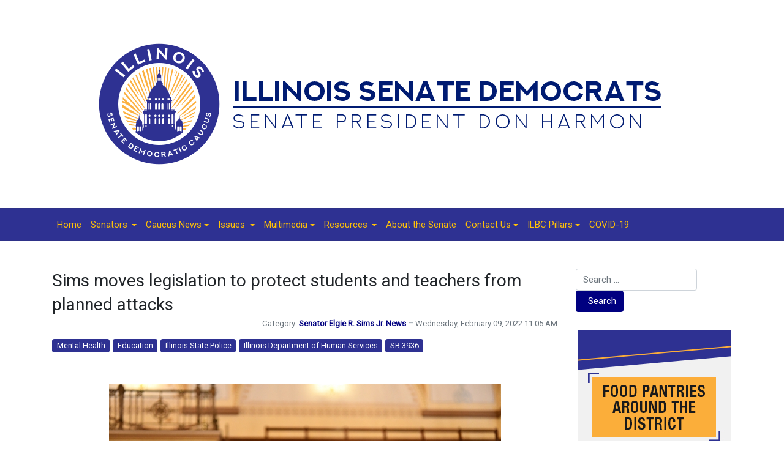

--- FILE ---
content_type: text/html; charset=utf-8
request_url: https://illinoissenatedemocrats.com/caucus-news/42-senator-elgie-r-sims-jr-news/3532-sims-moves-legislation-to-protect-students-and-teachers-from-planned-attacks
body_size: 7148
content:
<!DOCTYPE html>
<html xmlns="http://www.w3.org/1999/xhtml" class="j5" xml:lang="en-gb" lang="en-gb" dir="ltr">

<head>
  <!-- Google tag (gtag.js) -->
<script async src="https://www.googletagmanager.com/gtag/js?id=G-CE9VDQXBH2"></script>
<script>
  window.dataLayer = window.dataLayer || [];
  function gtag(){dataLayer.push(arguments);}
  gtag('js', new Date());

  gtag('config', 'G-CE9VDQXBH2');
</script>
  <meta charset="utf-8">
	<meta name="title" content="Sims moves legislation to protect students and teachers from planned attacks">
	<meta name="description" content=" SPRINGFIELD—State Senator Elgie R. Sims, Jr. (D-Chicago) moved legislation to establish the Safe 2 Help Program, a hotline designed to receive reports from the public regarding potential self-harm or criminal...">
	<title>Sims moves legislation to protect students and teachers from planned attacks</title>
	<link href="/images/favicon.ico" rel="shortcut icon" type="image/vnd.microsoft.icon">
	<link href="https://illinoissenatedemocrats.com/component/finder/search?format=opensearch&amp;Itemid=101" rel="search" title="OpenSearch ISDC" type="application/opensearchdescription+xml">
<link href="/plugins/system/t4/themes/base/vendors/font-awesome5/css/all.min.css?babf48" rel="stylesheet">
	<link href="/plugins/system/t4/themes/base/vendors/font-awesome/css/font-awesome.min.css?babf48" rel="stylesheet">
	<link href="/plugins/system/t4/themes/base/vendors/icomoon/css/icomoon.css?babf48" rel="stylesheet">
	<link href="/media/vendor/awesomplete/css/awesomplete.css?f4acff8aaf08d068ccacf229398c1ff4" rel="stylesheet">
	<link href="/media/vendor/joomla-custom-elements/css/joomla-alert.min.css?f4acff8aaf08d068ccacf229398c1ff4" rel="stylesheet">
	<link href="/media/plg_system_jcepro/site/css/content.min.css?86aa0286b6232c4a5b58f892ce080277" rel="stylesheet">
	<link href="https://fonts.googleapis.com/css?family=Roboto%3A" rel="stylesheet">
	<link href="/templates/t4_blank/css/template.css?20edd337baa28c1bffeff69520dab6f7" rel="stylesheet">
	<link href="/media/t4/css/9-sub.css?0db316b6edc8dbc675909a022acf5324" rel="stylesheet">
	<link href="/templates/t4_blank/local/css/custom.css?af7d5e09754716014fcff24e15e3140b" rel="stylesheet">
<script src="/media/vendor/jquery/js/jquery.min.js?f4acff8aaf08d068ccacf229398c1ff4"></script>
	<script src="/media/legacy/js/jquery-noconflict.min.js?f4acff8aaf08d068ccacf229398c1ff4"></script>
	<script src="/media/vendor/jquery-migrate/js/jquery-migrate.min.js?f4acff8aaf08d068ccacf229398c1ff4"></script>
	<script src="/plugins/system/t4/themes/base/vendors/bootstrap/js/bootstrap.bundle.min.js?babf48"></script>
	<script type="application/json" class="joomla-script-options new">{"joomla.jtext":{"MOD_FINDER_SEARCH_VALUE":"Search &hellip;","COM_FINDER_SEARCH_FORM_LIST_LABEL":"Search Results","JLIB_JS_AJAX_ERROR_OTHER":"An error has occurred while fetching the JSON data: HTTP %s status code.","JLIB_JS_AJAX_ERROR_PARSE":"A parse error has occurred while processing the following JSON data:<br><code style=\"color:inherit;white-space:pre-wrap;padding:0;margin:0;border:0;background:inherit;\">%s<\/code>","ERROR":"Error","MESSAGE":"Message","NOTICE":"Notice","WARNING":"Warning","JCLOSE":"Close","JOK":"OK","JOPEN":"Open"},"finder-search":{"url":"\/component\/finder\/?task=suggestions.suggest&format=json&tmpl=component&Itemid=101"},"system.paths":{"root":"","rootFull":"https:\/\/www.illinoissenatedemocrats.com\/","base":"","baseFull":"https:\/\/www.illinoissenatedemocrats.com\/"},"csrf.token":"9a9faf285d974458f0e7327288a05346"}</script>
	<script src="/media/system/js/core.min.js?f4acff8aaf08d068ccacf229398c1ff4"></script>
	<script src="/media/vendor/awesomplete/js/awesomplete.min.js?f4acff8aaf08d068ccacf229398c1ff4" defer></script>
	<script src="/media/com_finder/js/finder.min.js?f4acff8aaf08d068ccacf229398c1ff4" type="module"></script>
	<script src="/media/system/js/messages.min.js?f4acff8aaf08d068ccacf229398c1ff4" type="module"></script>
	<script src="/media/vendor/bootstrap/js/dropdown.min.js?f4acff8aaf08d068ccacf229398c1ff4" type="module"></script>
	<script src="/media/vendor/bootstrap/js/collapse.min.js?f4acff8aaf08d068ccacf229398c1ff4" type="module"></script>
	<script src="/templates/t4_blank/js/template.js"></script>
	<script src="/plugins/system/t4/themes/base/js/base.js?babf48"></script>
	<script src="/plugins/system/t4/themes/base/js/megamenu.js"></script>
	<script type="application/ld+json">{"@context":"https://schema.org","@graph":[{"@type":"Organization","@id":"https://www.illinoissenatedemocrats.com/#/schema/Organization/base","name":"ISDC","url":"https://www.illinoissenatedemocrats.com/"},{"@type":"WebSite","@id":"https://www.illinoissenatedemocrats.com/#/schema/WebSite/base","url":"https://www.illinoissenatedemocrats.com/","name":"ISDC","publisher":{"@id":"https://www.illinoissenatedemocrats.com/#/schema/Organization/base"},"potentialAction":{"@type":"SearchAction","target":"https://illinoissenatedemocrats.com/component/finder/search?q={search_term_string}&amp;Itemid=101","query-input":"required name=search_term_string"}},{"@type":"WebPage","@id":"https://www.illinoissenatedemocrats.com/#/schema/WebPage/base","url":"https://illinoissenatedemocrats.com/caucus-news/42-senator-elgie-r-sims-jr-news/3532-sims-moves-legislation-to-protect-students-and-teachers-from-planned-attacks","name":"Sims moves legislation to protect students and teachers from planned attacks","description":" SPRINGFIELD—State Senator Elgie R. Sims, Jr. (D-Chicago) moved legislation to establish the Safe 2 Help Program, a hotline designed to receive reports from the public regarding potential self-harm or criminal...","isPartOf":{"@id":"https://www.illinoissenatedemocrats.com/#/schema/WebSite/base"},"about":{"@id":"https://www.illinoissenatedemocrats.com/#/schema/Organization/base"},"inLanguage":"en-GB"},{"@type":"Article","@id":"https://www.illinoissenatedemocrats.com/#/schema/com_content/article/3532","name":"Sims moves legislation to protect students and teachers from planned attacks","headline":"Sims moves legislation to protect students and teachers from planned attacks","inLanguage":"en-GB","articleSection":"Senator Elgie R. Sims Jr. News","dateCreated":"2022-02-09T17:05:35+00:00","isPartOf":{"@id":"https://www.illinoissenatedemocrats.com/#/schema/WebPage/base"}}]}</script>
	<meta property="og:title" content="Sims moves legislation to protect students and teachers from planned attacks" />
	<meta property="og:description" content=" SPRINGFIELD—State Senator Elgie R. Sims, Jr. (D-Chicago) moved legislation to establish the Safe 2 Help Program, a hotline designed to receive reports from the public regarding potential self-harm or criminal..." />
	<meta property="og:image" itemprop="image" content="https://www.illinoissenatedemocrats.com/images/2022/05052021CM0099.jpg" />
	<meta property="og:url" content="https://illinoissenatedemocrats.com/caucus-news/42-senator-elgie-r-sims-jr-news/3532-sims-moves-legislation-to-protect-students-and-teachers-from-planned-attacks" />
	<meta property="twitter:title" content="Sims moves legislation to protect students and teachers from planned attacks" />
	<meta property="twitter:description" content=" SPRINGFIELD—State Senator Elgie R. Sims, Jr. (D-Chicago) moved legislation to establish the Safe 2 Help Program, a hotline designed to receive reports from the public regarding potential self-harm or criminal..." />
	<meta property="twitter:image" content="https://www.illinoissenatedemocrats.com/images/2022/05052021CM0099.jpg" />
	<meta property="twitter:url" content="https://illinoissenatedemocrats.com/caucus-news/42-senator-elgie-r-sims-jr-news/3532-sims-moves-legislation-to-protect-students-and-teachers-from-planned-attacks" />


  <meta name="viewport"  content="width=device-width, initial-scale=1, maximum-scale=1, user-scalable=yes"/>
  <style>
    @-webkit-viewport   { width: device-width; }
    @-moz-viewport      { width: device-width; }
    @-ms-viewport       { width: device-width; }
    @-o-viewport        { width: device-width; }
    @viewport           { width: device-width; }
  </style>
  <meta name="HandheldFriendly" content="true"/>
  <meta name="apple-mobile-web-app-capable" content="YES"/>
  <!-- //META FOR IOS & HANDHELD -->
  
</head>

<body class="site-main navigation-default theme-default layout-membernews nav-breakpoint-sm com_content view-article item-116" data-jver="5">
  
  
  <div class="t4-wrapper">
    <div class="t4-content">
      <div class="t4-content-inner">
        
<div id="t4-masthead" class="t4-section  t4-masthead  t4-palette-blue">
<div class="t4-section-inner container"><div class="t4-col text-center"><div class="navbar-brand logo-image">
    <a href="https://www.illinoissenatedemocrats.com/" title="ISDC">
        	
          <img class="logo-img" width="1000" height="250" src="/images/banners/logo-isdc.png" alt="ISDC" />
    
    </a>
  </div>
</div></div>
</div>

<div id="t4-mainnav" class="t4-section  t4-mainnav  border-top border-bottom  t4-palette-mainnav_copy">
<div class="t4-section-inner container"><div class="t4-navbar">
  
<nav class="navbar navbar-expand-sm">
<button class="navbar-toggler" type="button" data-toggle="collapse" data-target="#t4-megamenu-mainmenu" aria-controls="t4-megamenu-mainmenu" aria-expanded="false" aria-label="Toggle navigation" style="display: none;">
    <i class="fa fa-bars toggle-bars"></i>
</button>
	<div id="t4-megamenu-mainmenu" class="t4-megamenu collapse navbar-collapse slide animate" data-duration="400">

<ul class="nav navbar-nav level0"  itemscope="itemscope" itemtype="http://www.schema.org/SiteNavigationElement">
<li class="nav-item default" data-id="101" data-level="1"><a href="/" itemprop="url" class="nav-link"><span itemprop="name"><span class="menu-item-title">Home</span></span></a></li><li class="nav-item dropdown parent" data-id="123" data-level="1"><a itemprop="url" href="javascript:;" class="nav-header  nav-link dropdown-toggle"  role = "button" aria-haspopup = "true" aria-expanded = "false">
	<span itemprop="name"><span class="menu-item-title">Senators</span></span>
	<i class="item-caret"></i></a>
<div class="dropdown-menu level1" data-bs-popper="static"><div class="dropdown-menu-inner"><ul><li class="nav-item" data-id="121" data-level="2"><a href="/senators/alphabetical" itemprop="url" class="dropdown-item"><span itemprop="name"><span class="menu-item-title">Alphabetical</span></span></a></li><li class="nav-item" data-id="122" data-level="2"><a href="/senators/committees" itemprop="url" class="dropdown-item"><span itemprop="name"><span class="menu-item-title">Committees</span></span></a></li><li class="nav-item" data-id="124" data-level="2"><a href="/senators/leadership" itemprop="url" class="dropdown-item"><span itemprop="name"><span class="menu-item-title">Leadership</span></span></a></li><li class="nav-item" data-id="141" data-level="2"><a href="https://experience.arcgis.com/experience/b62f98ad44314d18ade2545833aa498a/" itemprop="url" class=" dropdown-item" target="_blank" rel="noopener noreferrer"><span itemprop="name"><span class="menu-item-title">Find My Senator</span></span></a></li></ul></div></div></li><li class="nav-item current active dropdown parent" data-id="116" data-level="1"><a href="/caucus-news" itemprop="url" class="nav-link dropdown-toggle" aria-current="page" role="button" aria-haspopup="true" aria-expanded="false" data-toggle=""><span itemprop="name"><span class="menu-item-title">Caucus News</span></span><i class="item-caret"></i></a><div class="dropdown-menu level1" data-bs-popper="static"><div class="dropdown-menu-inner"><ul><li class="nav-item" data-id="277" data-level="2"><a href="/caucus-news/ilbc-committee-roundup" itemprop="url" class="dropdown-item"><span itemprop="name"><span class="menu-item-title">ILBC Committee Roundup</span></span></a></li><li class="nav-item" data-id="260" data-level="2"><a href="/caucus-news/subscribe" itemprop="url" class="dropdown-item"><span itemprop="name"><span class="menu-item-title">Subscribe</span></span></a></li><li class="nav-item" data-id="138" data-level="2"><a href="/caucus-news/majority-report" itemprop="url" class="dropdown-item"><span itemprop="name"><span class="menu-item-title">Majority Report</span></span></a></li></ul></div></div></li><li class="nav-item dropdown parent" data-id="202" data-level="1"><a itemprop="url" href="javascript:;" class="nav-header  nav-link dropdown-toggle"  role = "button" aria-haspopup = "true" aria-expanded = "false">
	<span itemprop="name"><span class="menu-item-title">Issues</span></span>
	<i class="item-caret"></i></a>
<div class="dropdown-menu level1" data-bs-popper="static"><div class="dropdown-menu-inner"><ul><li class="nav-item" data-id="201" data-level="2"><a href="/issues/agriculture" itemprop="url" class="dropdown-item"><span itemprop="name"><span class="menu-item-title">Agriculture</span></span></a></li><li class="nav-item" data-id="203" data-level="2"><a href="/issues/budget" itemprop="url" class="dropdown-item"><span itemprop="name"><span class="menu-item-title">Budget</span></span></a></li><li class="nav-item" data-id="204" data-level="2"><a href="/issues/business" itemprop="url" class="dropdown-item"><span itemprop="name"><span class="menu-item-title">Business</span></span></a></li><li class="nav-item" data-id="206" data-level="2"><a href="/issues/criminal-law" itemprop="url" class="dropdown-item"><span itemprop="name"><span class="menu-item-title">Criminal Law</span></span></a></li><li class="nav-item" data-id="205" data-level="2"><a href="/issues/diabetes" itemprop="url" class="dropdown-item"><span itemprop="name"><span class="menu-item-title">Diabetes</span></span></a></li><li class="nav-item" data-id="208" data-level="2"><a href="/issues/economic-development" itemprop="url" class="dropdown-item"><span itemprop="name"><span class="menu-item-title">Economic Development</span></span></a></li><li class="nav-item" data-id="209" data-level="2"><a href="/issues/education" itemprop="url" class="dropdown-item"><span itemprop="name"><span class="menu-item-title">Education</span></span></a></li><li class="nav-item" data-id="210" data-level="2"><a href="/issues/environment" itemprop="url" class="dropdown-item"><span itemprop="name"><span class="menu-item-title">Environment</span></span></a></li><li class="nav-item" data-id="211" data-level="2"><a href="/issues/ethics" itemprop="url" class="dropdown-item"><span itemprop="name"><span class="menu-item-title">Ethics</span></span></a></li><li class="nav-item" data-id="213" data-level="2"><a href="/issues/health" itemprop="url" class="dropdown-item"><span itemprop="name"><span class="menu-item-title">Health</span></span></a></li><li class="nav-item" data-id="214" data-level="2"><a href="/issues/higher-education" itemprop="url" class="dropdown-item"><span itemprop="name"><span class="menu-item-title">Higher Education</span></span></a></li><li class="nav-item" data-id="207" data-level="2"><a href="/issues/law-enforcement" itemprop="url" class="dropdown-item"><span itemprop="name"><span class="menu-item-title">Law Enforcement</span></span></a></li><li class="nav-item" data-id="217" data-level="2"><a href="/issues/seniors" itemprop="url" class="dropdown-item"><span itemprop="name"><span class="menu-item-title">Seniors</span></span></a></li><li class="nav-item" data-id="215" data-level="2"><a href="/issues/transportation" itemprop="url" class="dropdown-item"><span itemprop="name"><span class="menu-item-title">Transportation</span></span></a></li><li class="nav-item" data-id="216" data-level="2"><a href="/issues/veterans" itemprop="url" class="dropdown-item"><span itemprop="name"><span class="menu-item-title">Veterans</span></span></a></li></ul></div></div></li><li class="nav-item dropdown parent" data-id="136" data-level="1"><a href="/multimedia" itemprop="url" class="nav-link dropdown-toggle" role="button" aria-haspopup="true" aria-expanded="false" data-toggle=""><span itemprop="name"><span class="menu-item-title">Multimedia</span></span><i class="item-caret"></i></a><div class="dropdown-menu level1" data-bs-popper="static"><div class="dropdown-menu-inner"><ul><li class="nav-item" data-id="140" data-level="2"><a href="/multimedia/monthly-minute" itemprop="url" class="dropdown-item"><span itemprop="name"><span class="menu-item-title">Monthly Minute</span></span></a></li><li class="nav-item" data-id="137" data-level="2"><a href="/multimedia/photo-of-the-day" itemprop="url" class="dropdown-item"><span itemprop="name"><span class="menu-item-title">Photo of the Day</span></span></a></li><li class="nav-item" data-id="188" data-level="2"><a href="/multimedia/sound-of-the-state" itemprop="url" class="dropdown-item"><span itemprop="name"><span class="menu-item-title">Sound of the State</span></span></a></li></ul></div></div></li><li class="nav-item dropdown parent" data-id="126" data-level="1"><a itemprop="url" href="javascript:;" class="nav-header  nav-link dropdown-toggle"  role = "button" aria-haspopup = "true" aria-expanded = "false">
	<span itemprop="name"><span class="menu-item-title">Resources</span></span>
	<i class="item-caret"></i></a>
<div class="dropdown-menu level1" data-bs-popper="static"><div class="dropdown-menu-inner"><ul><li class="nav-item" data-id="127" data-level="2"><a href="https://www.ilga.gov/Legislation" itemprop="url" class=" dropdown-item" target="_blank" rel="noopener noreferrer"><span itemprop="name"><span class="menu-item-title">Bills / Resolutions</span></span></a></li><li class="nav-item" data-id="125" data-level="2"><a href="/resources/fact-sheets" itemprop="url" class="dropdown-item"><span itemprop="name"><span class="menu-item-title">Fact Sheets</span></span></a></li><li class="nav-item" data-id="134" data-level="2"><a href="/resources/for-educators" itemprop="url" class="dropdown-item"><span itemprop="name"><span class="menu-item-title">For Educators</span></span></a></li><li class="nav-item" data-id="245" data-level="2"><a href="http://www.ilikeillinois.com/" itemprop="url" class=" dropdown-item" target="_blank" rel="noopener noreferrer"><span itemprop="name"><span class="menu-item-title">I Like Illinois</span></span></a></li><li class="nav-item" data-id="128" data-level="2"><a href="http://www.ilga.gov/legislation/ilcs/ilcs.asp" itemprop="url" class=" dropdown-item" target="_blank" rel="noopener noreferrer"><span itemprop="name"><span class="menu-item-title">Illinois Compiled Statutes</span></span></a></li><li class="nav-item" data-id="129" data-level="2"><a href="http://www.ilga.gov/" itemprop="url" class=" dropdown-item" target="_blank" rel="noopener noreferrer"><span itemprop="name"><span class="menu-item-title">Illinois General Assembly</span></span></a></li><li class="nav-item" data-id="133" data-level="2"><a href="https://www.uis.edu/illaps/ilsip/" itemprop="url" class=" dropdown-item" target="_blank" rel="noopener noreferrer"><span itemprop="name"><span class="menu-item-title">Internships</span></span></a></li><li class="nav-item" data-id="131" data-level="2"><a href="http://www.ilga.gov/senate/SenateMediaGuidelines.pdf" itemprop="url" class=" dropdown-item" target="_blank" rel="noopener noreferrer"><span itemprop="name"><span class="menu-item-title">Media Guidelines</span></span></a></li><li class="nav-item" data-id="132" data-level="2"><a href="http://www.ncsl.org/" itemprop="url" class=" dropdown-item" target="_blank" rel="noopener noreferrer"><span itemprop="name"><span class="menu-item-title">NCSL</span></span></a></li><li class="nav-item" data-id="130" data-level="2"><a href="http://www.ilga.gov/senate/schedules/default.asp" itemprop="url" class=" dropdown-item" target="_blank" rel="noopener noreferrer"><span itemprop="name"><span class="menu-item-title">Senate Schedule</span></span></a></li></ul></div></div></li><li class="nav-item" data-id="108" data-level="1"><a href="/about-the-senate" itemprop="url" class="nav-link"><span itemprop="name"><span class="menu-item-title">About the Senate</span></span></a></li><li class="nav-item dropdown parent" data-id="189" data-level="1"><a href="/contact-us" itemprop="url" class="nav-link dropdown-toggle" role="button" aria-haspopup="true" aria-expanded="false" data-toggle=""><span itemprop="name"><span class="menu-item-title">Contact Us</span></span><i class="item-caret"></i></a><div class="dropdown-menu level1" data-bs-popper="static"><div class="dropdown-menu-inner"><ul><li class="nav-item" data-id="268" data-level="2"><a href="/images/2020/isdc-contact-us.pdf" itemprop="url" class=" dropdown-item" target="_blank" rel="noopener noreferrer"><span itemprop="name"><span class="menu-item-title">How to contact a Senator</span></span></a></li><li class="nav-item" data-id="309" data-level="2"><a href="/contact-us/employment" itemprop="url" class="dropdown-item" target="_blank"><span itemprop="name"><span class="menu-item-title">Employment</span></span></a></li><li class="nav-item" data-id="267" data-level="2"><a href="/contact-us/submit-feedback" itemprop="url" class="dropdown-item"><span itemprop="name"><span class="menu-item-title">Submit Feedback</span></span></a></li></ul></div></div></li><li class="nav-item dropdown parent" data-id="285" data-level="1"><a href="/ilbc-pillars" itemprop="url" class="nav-link dropdown-toggle" role="button" aria-haspopup="true" aria-expanded="false" data-toggle=""><span itemprop="name"><span class="menu-item-title">ILBC Pillars</span></span><i class="item-caret"></i></a><div class="dropdown-menu level1" data-bs-popper="static"><div class="dropdown-menu-inner"><ul><li class="nav-item" data-id="286" data-level="2"><a href="/ilbc-pillars/pillar-1" itemprop="url" class="dropdown-item"><span itemprop="name"><span class="menu-item-title">Pillar 1</span></span></a></li><li class="nav-item" data-id="287" data-level="2"><a href="/ilbc-pillars/pillar-2" itemprop="url" class="dropdown-item"><span itemprop="name"><span class="menu-item-title">Pillar 2</span></span></a></li><li class="nav-item" data-id="288" data-level="2"><a href="/ilbc-pillars/pillar-3" itemprop="url" class="dropdown-item"><span itemprop="name"><span class="menu-item-title">Pillar 3</span></span></a></li><li class="nav-item" data-id="289" data-level="2"><a href="/ilbc-pillars/pillar-4" itemprop="url" class="dropdown-item"><span itemprop="name"><span class="menu-item-title">Pillar 4</span></span></a></li></ul></div></div></li><li class="nav-item" data-id="229" data-level="1"><a href="/covid-19" itemprop="url" class="nav-link"><span itemprop="name"><span class="menu-item-title">COVID-19</span></span></a></li></ul></div>
</nav>

  
</div></div>
</div>




<div id="t4-main-body" class="t4-section  t4-main-body">
<div class="t4-section-inner container"><div class="t4-row row">
<div class="t4-col col-md">
<div id="system-message-container" aria-live="polite"></div>
<div class="com-content-article item-page" itemscope itemtype="https://schema.org/Article">
	<meta itemprop="inLanguage" content="en-GB">

	
	
		
		<div class="page-header">
					<h2 itemprop="headline">
				Sims moves legislation to protect students and teachers from planned attacks			</h2>
		
					
		
		
		
	</div>
	
	<div class="article-aside">

				<dl class="article-info text-muted">

	
		<dt class="article-info-term">
							Details					</dt>

		
		
					<dd class="category-name">
						Category: <a href="/caucus-news/42-senator-elgie-r-sims-jr-news" itemprop="genre">Senator Elgie R. Sims Jr. News</a>	</dd>		
		
					<dd class="published">
	<span class="fa fa-calendar" aria-hidden="true"></span>
	<time datetime="2022-02-09T11:05:35-06:00" itemprop="datePublished">
		Wednesday, February 09, 2022 11:05 AM	</time>
</dd>
		
	
			
		
			</dl>
		
						
	</div>

						<ul class="tags list-inline">
																	<li class="list-inline-item tag-20 tag-list0" itemprop="keywords">
					<a href="/component/tags/tag/mental-health" class="badge badge-info">
						Mental Health					</a>
				</li>
																				<li class="list-inline-item tag-46 tag-list1" itemprop="keywords">
					<a href="/issues/education" class="badge badge-info">
						Education					</a>
				</li>
																				<li class="list-inline-item tag-152 tag-list2" itemprop="keywords">
					<a href="/component/tags/tag/illinois-state-police" class="badge badge-info">
						Illinois State Police					</a>
				</li>
																				<li class="list-inline-item tag-2053 tag-list3" itemprop="keywords">
					<a href="/component/tags/tag/illinois-department-of-human-services" class="badge badge-info">
						Illinois Department of Human Services					</a>
				</li>
																				<li class="list-inline-item tag-2727 tag-list4" itemprop="keywords">
					<a href="/component/tags/tag/sb-3936" class="badge badge-info">
						SB 3936					</a>
				</li>
						</ul>
	
		
				
			
		
	
	<div itemprop="articleBody" class="article-body">
		<p>&nbsp;</p>
<p><span style="font-family: Calibri;" face="Calibri"><span style="font-size: medium;" size="3"><span style="color: #000000;" color="#000000"><strong><img width="640" height="427" style="margin-right: auto; margin-bottom: 10px; margin-left: auto; display: block;" alt="Sims on the Senate Floor" src="/images/2022/05052021CM0099.jpg" /></strong></span></span></span></p>
<p><span style="font-family: Calibri;" face="Calibri"><span style="font-size: medium;" size="3"><span style="color: #000000;" color="#000000"><strong>SPRINGFIELD—</strong>State Senator Elgie R. Sims, Jr. (D-Chicago) moved legislation to establish the Safe 2 Help Program, a hotline designed to receive reports from the public regarding potential self-harm or criminal acts directed at schools, students or school employees.</span></span></span></p>
<p>&nbsp;</p>
<p><span style="color: #000000; font-family: Calibri; font-size: medium;" size="3" face="Calibri" color="#000000">“Our number one job is to protect our state’s most vulnerable populations,” said Sims. “This program was introduced to keep our children and schools safe while providing help to those who are battling mental illness.”</span></p>
<p>&nbsp;</p>
<p><span style="color: #000000; font-family: Calibri; font-size: medium;" size="3" face="Calibri" color="#000000">Senate Bill 3936, an initiative of Illinois State Police, would require the agency to work collaboratively with the Illinois Department of Human Services, Illinois Emergency Management Agency, Illinois State Board of Education and Department of Children and Family Services to provide support resources to students and teachers to prevent potential crisis situations. </span></p>
<p>&nbsp;</p>
<p><span style="color: #000000; font-family: Calibri; font-size: medium;" size="3" face="Calibri" color="#000000">“We cannot wait for another tragic event to happen in our schools,” said Sims. “This is a key step in the intervention process that will not only protect our students from planned attacks but will also help develop police-community relations.”&nbsp; </span></p>
<p>&nbsp;</p>
<p><span style="color: #000000; font-family: Calibri; font-size: medium;" size="3" face="Calibri" color="#000000">Senate Bill 3936 passed the Senate Education Committee Tuesday and awaits further consideration.</span></p>
<p>&nbsp;</p> 	</div>

	
	
	
		
	
		</div>
</div>

<div class="t4-col sidebar-r col-sm col-md-3">
<div class="t4-module module " id="Mod175"><div class="module-inner"><div class="module-ct">
<form class="mod-finder js-finder-searchform form-search" action="/component/finder/search?Itemid=101" method="get" role="search">
    <label for="mod-finder-searchword175" class="visually-hidden finder">Search</label><div class="mod-finder__search input-group"><input type="text" name="q" id="mod-finder-searchword175" class="js-finder-search-query form-control" value="" placeholder="Search &hellip;"><button class="btn btn-primary" type="submit"><span class="icon-search icon-white" aria-hidden="true"></span> Search</button></div>
            <input type="hidden" name="Itemid" value="101"></form>
</div></div></div><div class="t4-module module " id="Mod185"><div class="module-inner"><div class="module-ct">

<div class="custom"  >
	<p><a href="https://www.feedingillinois.org/food-resources-illinois" target="_blank" rel="noopener"><img src="/images/2025/Food-Pantries-Button.jpg" width="250" height="250" alt="Food Pantries" style="display: block; margin-left: auto; margin-right: auto;" /></a></p></div>
</div></div></div><div class="t4-module module " id="Mod112"><div class="module-inner"><h3 class="module-title "><span>Follow ILSenDems</span></h3><div class="module-ct">

<div class="custom"  >
	<p align="center"><a href="https://www.facebook.com/IllinoisSenateDemocraticCaucus/" target="_blank" rel="noopener"> <img style="margin-right: 10px;" src="/images/facebook-50px.png" alt="Facebook" /></a> <a href="https://www.instagram.com/ilsendems/" target="_blank" rel="noopener"> <img style="margin-right: 10px;" src="/images/instragram-64x64.png" alt="Instagram" width="50" height="50" /></a> <a href="https://twitter.com/ILSenDems" target="_blank" rel="noopener"> <img style="margin-right: 10px;" src="/images/twitter-50px.png" alt="Twitter" /></a> <a href="https://www.youtube.com/channel/UC_YK6wK1glSMeAETfhwIjPg" target="_blank" rel="noopener"> <img src="/images/youtube-50px.png" alt="YouTube" /></a></p></div>
</div></div></div><div class="t4-module module " id="Mod132"><div class="module-inner"><div class="module-ct">

<div class="custom"  >
	<p><a href="/caucus-news/subscribe" target="_self"> <img style="display: block; margin-left: auto; margin-right: auto;" src="/images/maj-rep.jpg" alt="Sign up for the Majority Report" /></a></p></div>
</div></div></div><div class="t4-module module " id="Mod147"><div class="module-inner"><div class="module-ct">

<div class="custom"  >
	<p><a href="/images/PDFS/2024/bills-taking-effect-2025.pdf" target="_blank" class="wf_file"> <img style="display: block; margin-left: auto; margin-right: auto;" src="/images/2024/button-cover.jpg" alt="Laws Going Into Effect 2025" width="250" height="125" /></a></p></div>
</div></div></div><div class="t4-module module " id="Mod143"><div class="module-inner"><div class="module-ct">

<div class="custom"  >
	<p><a href="/contact-us/employment" target="_blank"><img style="display: block; margin-left: auto; margin-right: auto;" src="/images/employment-opportunities.jpg" alt="Employment Opportunities" width="250" height="125" /></a></p></div>
</div></div></div><div class="t4-module module " id="Mod94"><div class="module-inner"><div class="module-ct">

<div class="custom"  >
	<p><a href="https://experience.arcgis.com/experience/b62f98ad44314d18ade2545833aa498a/" target="_blank" rel="noopener"><img style="display: block; margin-left: auto; margin-right: auto;" src="/images/2022/find-senator.jpg" alt="Find Your Senator" width="250" height="125" /></a></p></div>
</div></div></div><div class="t4-module module " id="Mod103"><div class="module-inner"><div class="module-ct">

<div class="custom"  >
	<p><a href="http://www.ilga.gov/senate/schedules/default.asp" target="_blank" rel="noopener"> <img style="display: block; margin-left: auto; margin-right: auto;" src="/images/sen-sched.jpg" alt="Senate Schedule" /></a></p></div>
</div></div></div><div class="t4-module module " id="Mod104"><div class="module-inner"><div class="module-ct">

<div class="custom"  >
	<p><a href="http://www.ilga.gov/legislation/default.asp" target="_blank" rel="noopener"> <img style="display: block; margin-left: auto; margin-right: auto;" src="/images/bills-res.jpg" alt="Bills &amp; Resolutions" /></a></p></div>
</div></div></div>
</div>
</div></div>
</div>




<div id="t4-footer" class="t4-section  t4-footer  t4-palette-bottom_menu_bar">
<div class="t4-section-inner container"><div class="t4-row row">
<div class="t4-col springfield-office col-sm col-md-3">


<div class="custom"  >
	<h6 style="text-align: right;"><span style="color: #ffffff;">SPRINGFIELD OFFICE</span></h6>
<p style="text-align: right;"><img style="margin-left: 10px; float: right;" src="/images/phone.png" alt="phone" width="25" height="25" /><span style="color: #ffffff; font-size: 12pt;">(217) 782-2728</span></p>
<p style="text-align: right;"><img style="margin-left: 10px; float: right;" src="/images/map-pin.png" alt="phone" width="25" height="25" /><span style="color: #ffffff; font-size: 12pt;">321 State House<br />Springfield, IL 62706</span></p></div>

</div>
<div class="t4-col footer---mid col-sm col-md-6">


<div class="custom"  >
	<p><img style="display: block; margin-left: auto; margin-right: auto;" src="/images/capitol-senate-floor.jpg" alt="Senate Floor, Illinois State Capitol, Springfield, IL" width="500" height="285" /></p>
<table style="margin-left: auto; margin-right: auto;">
<tbody>
<tr>
<td style="text-align: center; width: 500px;"><span style="font-size: 11pt;"><img src="/images/2020/harmon-footer.png" alt="Senate President Don Harmon" style="display: block; margin-left: auto; margin-right: auto; margin-bottom: 10px;" />&nbsp;© 2026 Illinois Senate Democratic Caucus</span><br /><a href="https://www.facebook.com/IllinoisSenateDemocraticCaucus/" target="_blank" rel="noopener"><img src="/images/2024/facebook-icon.png" alt="Facebook" style="margin-right: 15px; margin-top: 15px;" width="40" height="40" /></a><a href="https://www.instagram.com/ilsendems/" target="_blank" rel="noopener"><img src="/images/2024/instagram-icon.png" alt="Instagram" style="margin-right: 15px; margin-top: 15px;" width="40" height="40" /></a><a href="https://twitter.com/ILSenDems" target="_blank" rel="noopener"><img src="/images/2024/twitter-icon.png" alt="Twitter" style="margin-right: 15px; margin-top: 15px;" width="40" height="40" /></a><a href="https://www.youtube.com/channel/UC_YK6wK1glSMeAETfhwIjPg" target="_blank" rel="noopener"><img src="/images/2024/youtube-icon.png" alt="YouTube" style="margin-top: 15px;" width="40" height="40" /></a></td>
</tr>
</tbody>
</table></div>

</div>
<div class="t4-col chicago-office col-sm col-md-3">


<div class="custom"  >
	<h6><span style="color: #ffffff;">CHICAGO OFFICE</span></h6>
<p><img style="margin-right: 10px; float: left;" src="/images/phone.png" alt="phone" width="25" height="25" /><span style="color: #ffffff; font-size: 12pt;">(312) 814-2075</span></p>
<p><img style="margin-right: 10px; float: left;" src="/images/map-pin.png" alt="phone" width="25" height="25" /><span style="color: #ffffff; font-size: 12pt;">160 N. LaSalle St., Ste. 720<br />Chicago, IL 60601</span></p></div>

</div>
</div></div>
</div>
      </div>
    </div>
  </div>
  
</body>
</html>
